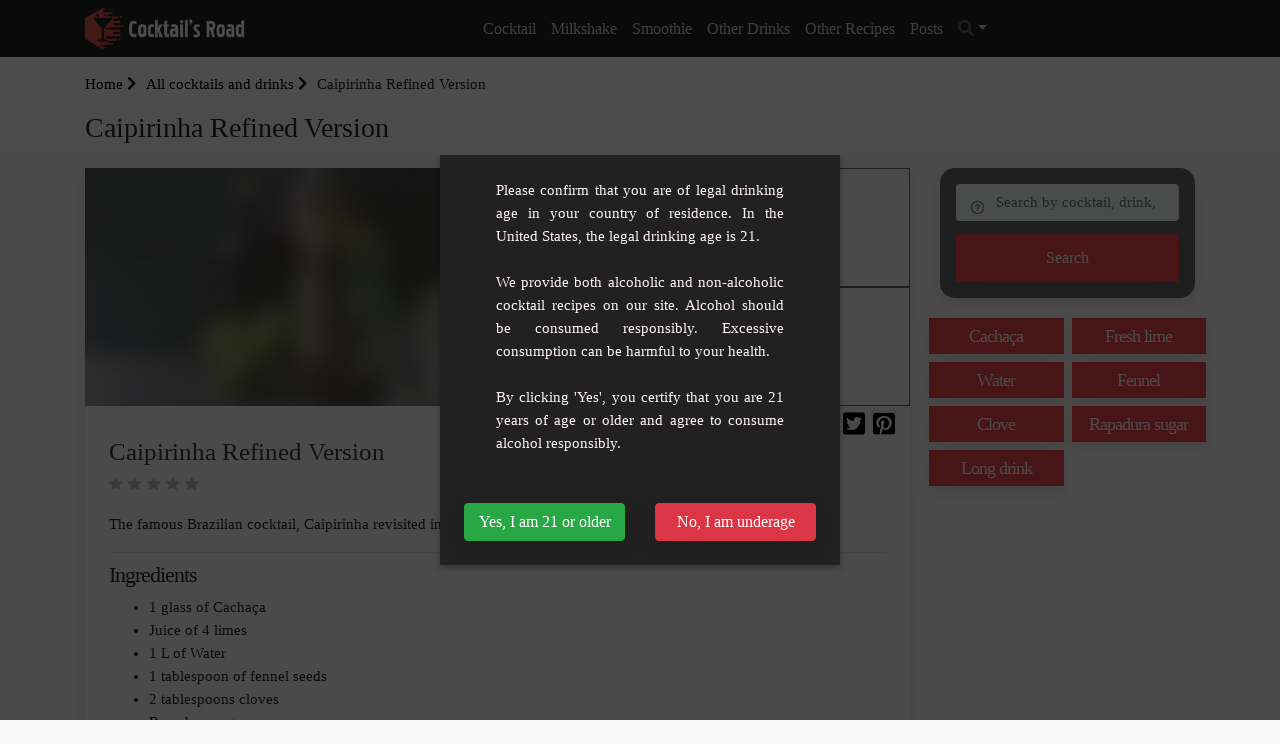

--- FILE ---
content_type: text/html; charset=UTF-8
request_url: https://www.cocktails-road.com/recipes/caipirinha-refined-version
body_size: 9383
content:
<!doctype html><html lang="en"><head><meta charset="utf-8"/><meta http-equiv="X-UA-Compatible" content="IE=edge"/><meta name="viewport" content="width=device-width, initial-scale=1"/><title>Caipirinha Refined Version : Cocktail recipe Caipirinha Refined Version - Cocktails Road</title><meta name="description" content="Recipe Caipirinha Refined Version: discover how to make this delicious cocktail"/><meta property="og:locale" content="en_EN"/><meta property="og:type" content="article"/><meta property="og:title" content="Caipirinha Refined Version : Cocktail recipe Caipirinha Refined Version"/><meta property="og:description" content="Recipe Caipirinha Refined Version: discover how to make this delicious cocktail"/><meta property="og:url" content="https://www.cocktails-road.com/recipes/caipirinha-refined-version"/><meta property="og:site_name" content="Cocktails Road"/><meta property="og:image" content="https://www.cocktails-road.com/images/recipe/"/><meta property="og:image:secure_url" content="https://www.cocktails-road.com/images/recipe/"/><meta name="twitter:card" content="summary"/><meta name="twitter:description" content="Recipe Caipirinha Refined Version: discover how to make this delicious cocktail"/><meta name="twitter:title" content="Caipirinha Refined Version : Cocktail recipe Caipirinha Refined Version"/><meta name="twitter:image" content="https://www.cocktails-road.com/images/recipe/"/><link rel="preload" href="/build/fonts/fa-solid-900.309e0d99.woff2" as="font" type="font/woff2" crossorigin><link rel="preload" href="/build/fonts/fa-brands-400.78a8ea3d.woff2" as="font" type="font/woff2" crossorigin><link rel="preload" href="/build/fonts/fa-regular-400.44c094ee.woff2" as="font" type="font/woff2" crossorigin><link rel="apple-touch-icon" sizes="180x180" href="/apple-touch-icon.png"><link rel="icon" type="image/png" sizes="32x32" href="/favicon-32x32.png"><link rel="icon" type="image/png" sizes="16x16" href="/favicon-16x16.png"><link rel="manifest" href="/build/manifest.json"><script type="text/javascript">
			var push_notification_subscribe_route = '/subscribe_push_notification';
            var push_notification_icon = 'https://www.cocktails-road.com/build/images/logo.ecddef2c.png';
		</script><link rel="stylesheet" href="/build/app.91789387.css"><link rel="stylesheet" href="/build/age-verification.be0b7c88.css"><script>"use strict";!function(){var e=function(){for(var e="__tcfapiLocator",t=[],a=window,r=void 0;a;){try{if(a.frames.__tcfapiLocator){r=a;break}}catch(e){}if(a===window.top)break;a=a.parent}r||(!function t(){var r=a.document,n=!!a.frames.__tcfapiLocator;if(!n)if(r.body){var o=r.createElement("iframe");o.style.cssText="display:none",o.name=e,r.body.appendChild(o)}else setTimeout(t,5);return!n}(),a.__tcfapi=function(){for(var e=a.gdprApplies,r=arguments.length,n=Array(r),o=0;r>o;o++)n[o]=arguments[o];if(!n.length)return t;"setGdprApplies"===n[0]?n.length>3&&2===parseInt(n[1],10)&&"boolean"==typeof n[3]&&(a.gdprApplies=e=n[3],"function"==typeof n[2]&&n[2]({gdprApplies:e},!0)):"ping"===n[0]?"function"==typeof n[2]&&n[2]({gdprApplies:e,cmpLoaded:!1,cmpStatus:"stub",apiVersion:"2.0"},!0):t.push(n)},a.addEventListener("message",(function(e){var t=e&&e.data,a="string"==typeof t,r={};try{a?r=JSON.parse(e.data):"object"==typeof t&&t.constructor===Object&&(r=t)}catch(e){}var n=r&&r.__tcfapiCall;n&&window.__tcfapi(n.command,n.version,(function(t,r){var o={__tcfapiReturn:{returnValue:t,success:r,callId:n.callId}};a&&(o=JSON.stringify(o)),e.source.postMessage(o,"*")}),n.parameter)}),!1))};"undefined"!=typeof module?module.exports=e:e()}();(window.adsbygoogle = window.adsbygoogle || []).pauseAdRequests = 1;</script><script type="text/javascript" src="https://choices.consentframework.com/js/pa/25830/c/Tl3do/cmp" referrerpolicy="origin" charset="utf-8" async></script><script type="text/javascript">
    function sdLoadAdSense() {var tagAds = document.createElement('script');tagAds.async = true;tagAds.setAttribute("data-ad-client", "ca-pub-4448505414250666");tagAds.src = 'https://pagead2.googlesyndication.com/pagead/js/adsbygoogle.js';document.getElementsByTagName('head')[0].appendChild(tagAds);}var _0x5336=['useractioncomplete','listenerId','function','vendor','SDDAN','gdprApplies','consents','tcString','removeEventListener','purpose','addEventListener','publisherCC','cmpuishown','object','tcloaded','eventStatus','__tcfapi','legitimateInterests'];(function(_0x24fd1b,_0x533614){var _0x1de3af=function(_0x17d403){while(--_0x17d403){_0x24fd1b['push'](_0x24fd1b['shift']());}};_0x1de3af(++_0x533614);}(_0x5336,0xff));var _0x1de3=function(_0x24fd1b,_0x533614){_0x24fd1b=_0x24fd1b-0x0;var _0x1de3af=_0x5336[_0x24fd1b];return _0x1de3af;};(function(){var _0x17d403=0x0,_0x31f128=setInterval(function(){_0x17d403++>=0xc8&&(clearInterval(_0x31f128),sdLoadAdSense()),typeof window[_0x1de3('0xd')]===_0x1de3('0x11')&&(clearInterval(_0x31f128),window[_0x1de3('0xd')](_0x1de3('0x7'),0x2,function(_0x2fbbc8,_0x20e8fc){if(!_0x20e8fc||!_0x2fbbc8[_0x1de3('0xc')]&&_0x2fbbc8['gdprApplies'])return;(!_0x2fbbc8[_0x1de3('0x2')]||(_0x2fbbc8[_0x1de3('0xc')]===_0x1de3('0xb')||_0x2fbbc8['eventStatus']===_0x1de3('0xf')||_0x2fbbc8[_0x1de3('0xc')]===_0x1de3('0x9'))&&(_0x2fbbc8[_0x1de3('0x4')]&&_0x2fbbc8[_0x1de3('0x0')][_0x1de3('0x3')][0x2f3]&&(_0x2fbbc8[_0x1de3('0x6')]['consents'][0x1]||(_0x2fbbc8['purpose']['consents'][0x2]||_0x2fbbc8[_0x1de3('0x6')][_0x1de3('0xe')][0x2])&&_0x2fbbc8[_0x1de3('0x8')]==='DE'&&_0x2fbbc8['purposeOneTreatment'])))&&(typeof window[_0x1de3('0x1')]===_0x1de3('0xa')&&sdLoadAdSense(),__tcfapi(_0x1de3('0x5'),0x2,function(){},_0x2fbbc8[_0x1de3('0x10')]));}));},0xa);}());
</script></head><body class="recipe_view"><header class="background-main-color"><div class="container"><div class="header-output"><div class="header-in"><div class="row"><div class="col-lg-2 col-md-12"><a id="logo" href="/" class="d-inline-block mt-2 mb-2"><img src="/build/images/logo.ecddef2c.png" width="250" height="64" alt="logo Cocktails Road" class="mr-2"><span class="site-name">Cocktails Road</span></a><a id="mobile-menu-toggle" class="mobile-toggle p-1 background-main-color" href="#"><i class="fas fa-bars"></i></a></div><div class="col-lg-10 col-md-12 position-inherit"><ul id="menu-main" class="white-link dropdown-dark text-lg-center nav-menu link-padding-tb-17px d-none d-lg-block"><li class="has-dropdown"><a
												href="/cocktail">Cocktail</a><ul class="sub-menu text-left"><li><a href="/cocktail/cocktail-with-alcohol">Cocktail with alcohol</a></li><li><a href="/cocktail/non-alcoholic-cocktail">Non-alcoholic cocktail</a></li><li><a href="/cocktail/cocktail-by-capacity">Cocktail by capacity</a></li><li><a href="/cocktail/punchs">Punchs</a></li><li><a href="/cocktail/sangria">Sangria</a></li><li><a href="/cocktail/tiki-cocktail">Tiki cocktail</a></li><li><a href="/cocktail/cocktail-with-thermomix">Cocktail with Thermomix</a></li><li><a href="/cocktail/international-bartenders-association-iba">International Bartenders Association (IBA)</a></li></ul></li><li ><a
												href="/milkshake">Milkshake</a></li><li ><a
												href="/smoothie">Smoothie</a></li><li class="has-dropdown"><a
												href="/other-drinks">Other drinks</a><ul class="sub-menu text-left"><li><a href="/other-drinks/hot-drink">Hot drink</a></li><li><a href="/other-drinks/health-drink">Health drink</a></li><li><a href="/other-drinks/children">Children</a></li><li><a href="/other-drinks/granita">Granita</a></li><li><a href="/other-drinks/ice-tea">Ice tea</a></li><li><a href="/other-drinks/homemade">Homemade</a></li><li><a href="/other-drinks/keto-cocktail">Keto Cocktail</a></li></ul></li><li class="has-dropdown"><a class="other">Other Recipes</a><ul class="sub-menu text-left"><li><a rel="noopener" target="_blank" href="https://www.recipes-avenue.com/">Other Recipes</a></li></ul></li><li><a href="/posts">Posts</a></li><li class="dropdown header-search-box"><a id="header_search_button" class="dropdown-toggle" type="button" data-toggle="dropdown" data-display="static" aria-haspopup="true"
									   aria-expanded="false"><i class="fa fa-search text-secondary"></i></a><div id="header_search_container" class="search-container dropdown-menu dropdown-menu-right dropdown-menu-lg-right"><form name="search_advanced" method="get" action="/search/" class="row no-gutters"><input type="text"
											   placeholder="Search by cocktail, drink, ingredient ..."
											   name="search_advanced[search]"
											   class="p-1 border-0 bg-transparent"/><button type="submit" aria-label="search"
												class="form-control-feedback border-0 bg-transparent float-right  m-1"><i
													class="fa fa-search text-secondary"></i></button><input type="hidden" id="search_advanced__token" name="search_advanced[_token]" value="7.gP-hgKi1RBc4yymPoRHhR31XzVla368ZoNntBS-zQyo.6JiR8p3GG1pW_GDu0Hm1Mzo2iw4Fvdd_95OkRAL8JGDlx_jYnPI0VGmPRg" /><div style="display:none"><div class="form-group"><label class="" for="search_advanced_categories">Category(ies)</label><select id="search_advanced_categories" name="search_advanced[categories][]" class="autocomplete-select2 form-control" data-autocomplete-url="/ajax/autocomplete/category" data-placeholder="Start writing a category" multiple="multiple"></select></div><div class="form-group"><button type="submit" id="search_advanced_submit" name="search_advanced[submit]" class="btn-primary btn">Submit</button></div></div></form></div></li></ul></div></div></div></div></div></header><div class="container-fluid p-0 body-container"><div class="pt-3 pb-3 gradient-white"><div class="container text-left"><ol class="breadcrumb opacity-5"><li><a href="/">Home <i class="fas fa-chevron-right"></i></a></li><li><a href="/recipes"> All cocktails and drinks <i class="fas fa-chevron-right"></i></a></li><li  class="active">Caipirinha Refined Version</li></ol><h1>Caipirinha Refined Version</h1></div></div><div class="container"><div class="row"><div class="col-lg-9"><div class="mb-3 card border-0 box-shadow"><div class="row"><div class="card-img-top col-lg-8"><img src="/build/images/no-image.4bab68ef.jpg" class="mx-auto" alt="no image"/></div><div class="col-12 col-lg-4 row recipe_nutrition px-lg-0"><div class="col-6 col-md-4 col-lg-12 p-2 p-lg-0"><span>
										Difficulty Level<br/>
										Medium</span></div><div class="col-6 col-md-4 col-lg-12 p-2 p-lg-0"><span>
										Number of Servings<br/>
										10</span></div></div></div><div class="pl-4 pr-4 pt-3 pb-3 position-relative"><h2 class="mb-2 mt-3 text-dark">Caipirinha Refined Version</h2><div class="rating"><ul class="recipe_view"><li ></li><li ></li><li ></li><li ></li><li ></li></ul></div><div class="cont_sh col-6 col-sm-4 text-right" data-nosnippet=""><div class="sh row no-gutters justify-content-end"><div class="sh-cont"><a target="_blank" rel="noopener" href="https://facebook.com/sharer/sharer.php?u=https%3A%2F%2Fwww.cocktails-road.com%2Frecipes%2Fcaipirinha-refined-version" class="sh-link"><i class="fab fa-facebook-square"></i><span class="sh-label">Partager</span></a></div><div class="sh-cont ml-2"><a target="_blank" rel="noopener" href="https://twitter.com/share?url=https%3A%2F%2Fwww.cocktails-road.com%2Frecipes%2Fcaipirinha-refined-version" class="sh-link"><i class="fab fa-twitter-square"></i><span class="sh-label">Twitter</span></a></div><div class="sh-cont ml-2"><a target="_blank" rel="noopener" href="https://pinterest.com/pin/create/bookmarklet/?url=https%3A%2F%2Fwww.cocktails-road.com%2Frecipes%2Fcaipirinha-refined-version" class="sh-link"><i class="fab fa-pinterest-square"></i><span class="sh-label">Épingler</span></a></div></div></div><p class="text-dark"><div>The famous Brazilian cocktail, Caipirinha revisited in a refined way with fennel and cloves. Amazing mix!</div></p><hr><h3>Ingredients</h3><ul><li>1 glass of Cachaça</li><li>Juice of 4 limes</li><li>1 L of Water</li><li>1 tablespoon of fennel seeds</li><li>2 tablespoons cloves</li><li>Rapadura sugar</li></ul><h3>Preparation steps</h3><ol><li>Add the water, sugar, cloves and fennel seeds to a carafe.</li><li>Keep cool until the next day.</li><li>Filters the preparation.</li><li>Add the lemon juice and cachaça.</li><li>Stir with a spoon.</li><li>Add crushed ice to 10 old fashioned glasses.</li><li>Serve.</li><br/><p class="no-margin-li"><strong>Decoration </strong>: Add a lime slice to each glass.</p></ol></div></div><form name="comment_create" method="post" action="#comment-form"><input type="hidden" id="comment_create_recipe" name="comment_create[recipe]" required="required" value="2567" /><input type="hidden" id="comment_create__token" name="comment_create[_token]" value="57e03d19.RxqFaXL704WRf2IslYIEO0g9tn4J5-KuNCYHF0KdOOw.P1fsEAu8i_XXTVJJ2co2byNe2EZfqK_cY29eTTfMVoF3IvEgIZGM7tsYWg" /><div class="mb-4 box-shadow" id="comment-form"><div class="p-3 background-white"><h3><i class="far fa-star mr-1 text-main-color"></i> Your comment </h3><hr><div class="form-row"><div class="form-group col-12 col-md-6 form-group"><label for="comment_create_name" class="required">Your name*</label><input type="text" id="comment_create_name" name="comment_create[name]" required="required" placeholder="" class="form-control" /></div><div class="rating form-inline" id="rating-form"><label for="comment_create_rating">Your rating</label><input type="hidden" id="comment_create_rating" name="comment_create[rating]" /><ul class="create"><li class="" data-val="1"></li><li class="" data-val="2"></li><li class="" data-val="3"></li><li class="" data-val="4"></li><li class="" data-val="5"></li></ul></div></div><div class="form-row"><div class="form-group col-12 col-md-6 form-group"><label for="comment_create_email" class="required">Your email*</label><input type="email" id="comment_create_email" name="comment_create[email]" required="required" placeholder="" class="form-control" /></div><div class="form-group col-12 col-md-6 form-group"><label for="comment_create_website">Your Site</label><input type="text" id="comment_create_website" name="comment_create[website]" placeholder="" class="form-control" /></div></div><div class="form-group"><label for="comment_create_content" class="required">Commentary*</label><textarea id="comment_create_content" name="comment_create[content]" required="required" placeholder="" class="form-control"></textarea></div><div class="form-group"><button type="submit" id="comment_create_sub" name="comment_create[sub]" class="btn-sm btn-lg btn-block background-main-color text-white text-center font-weight-bold text-uppercase border-radius-10 p-1 btn">Submit your comment</button></div></div></div></form></div><div class="col-lg-3"><div class="listing-search box-shadow background-main-color p-3 mb-3"><form name="search_advanced" method="get" action="/search/" class="row no-gutters"><div class="col-md-12 mb-1"><div class="keywords"><input type="text" id="search_advanced_search" name="search_advanced[search]" class="listing-form first rounded form-control" placeholder="Search by cocktail, drink, ingredient ..." /></div></div><div class="col-md-12"><button type="submit" class="btn listing-bottom background-second-color box-shadow rounded-0">Search</button></div><input type="hidden" id="search_advanced__token" name="search_advanced[_token]" value="9de46eee9eb11b0fa2db724d1.2AzVwGN9ecEnHG8B02pXswQhxpYPjZu3jW774ahpouI.sGvlslYOJoxJKyZgogIDx0NAgMFQ7-PR2iSyoIUmxai9NIyYVzoJgnZYAA" /><div style="display:none"><div class="form-group"><label class="" for="search_advanced_categories">Category(ies)</label><select id="search_advanced_categories" name="search_advanced[categories][]" class="autocomplete-select2 form-control" data-autocomplete-url="/ajax/autocomplete/category" data-placeholder="Start writing a category" multiple="multiple"></select></div><div class="form-group"><button type="submit" id="search_advanced_submit" name="search_advanced[submit]" class="btn-primary btn">Submit</button></div></div></form></div><div class="row mt-1 mb-1"><div class="col-6 tag-card p-1"><a href="/tags/cachaca" class="d-block box-shadow background-main-color text-white hvr-float"><h3 class="text-center p-2 m-0">Cachaça</h3></a></div><div class="col-6 tag-card p-1"><a href="/tags/fresh-lime" class="d-block box-shadow background-main-color text-white hvr-float"><h3 class="text-center p-2 m-0">Fresh lime</h3></a></div><div class="col-6 tag-card p-1"><a href="/tags/water" class="d-block box-shadow background-main-color text-white hvr-float"><h3 class="text-center p-2 m-0">Water</h3></a></div><div class="col-6 tag-card p-1"><a href="/tags/fennel" class="d-block box-shadow background-main-color text-white hvr-float"><h3 class="text-center p-2 m-0">Fennel</h3></a></div><div class="col-6 tag-card p-1"><a href="/tags/clove" class="d-block box-shadow background-main-color text-white hvr-float"><h3 class="text-center p-2 m-0">Clove</h3></a></div><div class="col-6 tag-card p-1"><a href="/tags/rapadura-sugar" class="d-block box-shadow background-main-color text-white hvr-float"><h3 class="text-center p-2 m-0">Rapadura sugar</h3></a></div><div class="col-6 tag-card p-1"><a href="/tags/long-drink" class="d-block box-shadow background-main-color text-white hvr-float"><h3 class="text-center p-2 m-0">Long drink</h3></a></div></div></div></div></div><script type="application/ld+json">
		{
			"@context": "https://schema.org/",
			"@type": "Recipe",
			"name": "Caipirinha\u0020Refined\u0020Version",
            "url": "https://www.cocktails-road.com/recipes/caipirinha-refined-version",
		            "recipeCategory": "",
            			            		"image": [
			"https://www.cocktails-road.com/images/recipe/"
            ],
            "author": {
                "@type": "Person",
                "name": "Cocktails Road"
            },
            "datePublished": "2022-09-15",
            "description": "The\u0020famous\u0020Brazilian\u0020cocktail,\u0020Caipirinha\u0020revisited\u0020in\u0020a\u0020refined\u0020way\u0020with\u0020fennel\u0020and\u0020cloves.\u0020Amazing\u0020mix\u0021",
            "keywords": "Cachaça, Fresh lime, Water, Fennel, Clove, Rapadura sugar, Long drink",
				"recipeYield": "10",
            "recipeIngredient": [
		"1\u0020glass\u0020of\u0020Cacha\u00E7a", "Juice\u0020of\u00204\u0020limes", "1\u0020L\u0020of\u0020Water", "1\u0020tablespoon\u0020of\u0020fennel\u0020seeds", "2\u0020tablespoons\u0020cloves", "Rapadura\u0020sugar"		],
		"recipeInstructions": [
			"Add\u0020the\u0020water,\u0020sugar,\u0020cloves\u0020and\u0020fennel\u0020seeds\u0020to\u0020a\u0020carafe.", "Keep\u0020cool\u0020until\u0020the\u0020next\u0020day.", "Filters\u0020the\u0020preparation.", "Add\u0020the\u0020lemon\u0020juice\u0020and\u0020cacha\u00E7a.", "Stir\u0020with\u0020a\u0020spoon.", "Add\u0020crushed\u0020ice\u0020to\u002010\u0020old\u0020fashioned\u0020glasses.", "Serve.", "\u003Cstrong\u003EDecoration\u0020\u003C\/strong\u003E\u003A\u0020Add\u0020a\u0020lime\u0020slice\u0020to\u0020each\u0020glass."
			   ]
        }

	</script><section class="pt-4 pb-5"><div class="container"><div class="title text-center"><h2 class="font-weight-700 text-main-color">Similar cocktails</h2></div><div class="row"><div class="col-xl-3 col-lg-4 col-md-6 recipe-item mb-3"><div class="recipe-card border-0 box-shadow"><div class="card-img-top"><a href="/recipes/tepache" title="Tepache"><img src="/images/recipe/2022/12/tepache-thumb.jpg" alt="Tepache"/></a></div><div class="pl-2 pr-2 pt-2 pb-2"><a class="text-dark" title="Tepache" href="/recipes/tepache"><h3 class="mb-0 mt-1"><span class="text-dark">Tepache</span></h3><div class="rating"><ul class="recipe-card"><li ></li><li ></li><li ></li><li ></li><li ></li></ul></div><div class="description text-extra-small mb-2">Tepache is a traditional Mexican fermented drink easy to prepare. It is usually made wi...</div><div class="row justify-content-between"><div class="col-6 text-left"><span class="text-grey-2"><i class="fas fa-burn"></i> Medium</span></div><div class="col-6 text-right"><span class="text-grey-2"><i class="fas fa-users"></i> 2 liter</span></div></div></a><hr><div class="row no-gutters recipe-tag"><div><a href="/tags/pineapple">Pineapple</a>,&nbsp;																																			<a href="/tags/cinnamon-stick">Cinnamon stick</a>,&nbsp;																																			<a href="/tags/sugar">Sugar</a>,&nbsp;																																			<a href="/tags/ginger">Ginger</a>,&nbsp;																																			<a href="/tags/ice">Ice</a></div></div></div></div></div><div class="col-xl-3 col-lg-4 col-md-6 recipe-item mb-3"><div class="recipe-card border-0 box-shadow"><div class="card-img-top"><a href="/recipes/fortaleza" title="Fortaleza"><img src="/images/recipe/2022/09/fortaleza-thumb.jpg" alt="Fortaleza"/></a></div><div class="pl-2 pr-2 pt-2 pb-2"><a class="text-dark" title="Fortaleza" href="/recipes/fortaleza"><h3 class="mb-0 mt-1"><span class="text-dark">Fortaleza</span></h3><div class="rating"><ul class="recipe-card"><li ></li><li ></li><li ></li><li ></li><li ></li></ul></div><div class="description text-extra-small mb-2">Refreshing cocktail with cachaça, ginger, lemon and mint.</div><div class="row justify-content-between"><div class="col-6 text-left"><span class="text-grey-2"><i class="fas fa-burn"></i> Easy</span></div><div class="col-6 text-right"><span class="text-grey-2"><i class="fas fa-users"></i> 1</span></div></div></a><hr><div class="row no-gutters recipe-tag"><div><a href="/tags/fresh-mint">Fresh mint</a>,&nbsp;																																			<a href="/tags/lemon">Lemon</a>,&nbsp;																																			<a href="/tags/cachaca">Cachaça</a>,&nbsp;																																			<a href="/tags/fresh-lime">Fresh lime</a>,&nbsp;																																			<a href="/tags/lime-juice">Lime juice</a></div></div></div></div></div><div class="col-xl-3 col-lg-4 col-md-6 recipe-item mb-3"><div class="recipe-card border-0 box-shadow"><div class="card-img-top"><a href="/recipes/hugo" title="Hugo"><img src="/images/recipe/2022/08/hugo-thumb.jpg" alt="Hugo"/></a></div><div class="pl-2 pr-2 pt-2 pb-2"><a class="text-dark" title="Hugo" href="/recipes/hugo"><h3 class="mb-0 mt-1"><span class="text-dark">Hugo</span></h3><div class="rating"><ul class="recipe-card"><li ></li><li ></li><li ></li><li ></li><li ></li></ul></div><div class="description text-extra-small mb-2">Refreshing and chic cocktail. Perfect for long summer days.</div><div class="row justify-content-between"><div class="col-6 text-left"><span class="text-grey-2"><i class="fas fa-burn"></i> Easy</span></div><div class="col-6 text-right"><span class="text-grey-2"><i class="fas fa-users"></i> 1</span></div></div></a><hr><div class="row no-gutters recipe-tag"><div><a href="/tags/fresh-mint">Fresh mint</a>,&nbsp;																																			<a href="/tags/lemon">Lemon</a>,&nbsp;																																			<a href="/tags/sparkling-water">Sparkling water</a>,&nbsp;																																			<a href="/tags/fresh-lime">Fresh lime</a>,&nbsp;																																			<a href="/tags/elderflower-syrup">Elderflower syrup</a></div></div></div></div></div><div class="col-xl-3 col-lg-4 col-md-6 recipe-item mb-3"><div class="recipe-card border-0 box-shadow"><div class="card-img-top"><a href="/recipes/spiced-indian-milk-tea" title="Spiced Indian Milk Tea"><img src="/images/recipe/2023/05/spiced-indian-milk-tea-thumb.jpg" alt="Spiced Indian Milk Tea"/></a></div><div class="pl-2 pr-2 pt-2 pb-2"><a class="text-dark" title="Spiced Indian Milk Tea" href="/recipes/spiced-indian-milk-tea"><h3 class="mb-0 mt-1"><span class="text-dark">Spiced Indian Milk Tea</span></h3><div class="rating"><ul class="recipe-card"><li ></li><li ></li><li ></li><li ></li><li ></li></ul></div><div class="description text-extra-small mb-2">Spiced Indian milk tea, also known as &quot;chai,&quot; is a popular drink in India and many othe...</div><div class="row justify-content-between"><div class="col-6 text-left"><span class="text-grey-2"><i class="fas fa-burn"></i> Medium</span></div><div class="col-6 text-right"><span class="text-grey-2"><i class="fas fa-users"></i> 4 Personnes</span></div></div></a><hr><div class="row no-gutters recipe-tag"><div><a href="/tags/sugar">Sugar</a>,&nbsp;																																			<a href="/tags/ginger">Ginger</a>,&nbsp;																																			<a href="/tags/milk">Milk</a>,&nbsp;																																			<a href="/tags/ice">Ice</a>,&nbsp;																																			<a href="/tags/pepper">Pepper</a></div></div></div></div></div><div class="col-xl-3 col-lg-4 col-md-6 recipe-item mb-3"><div class="recipe-card border-0 box-shadow"><div class="card-img-top"><a href="/recipes/mirabelle-punch" title="Mirabelle punch"><img src="/images/recipe/2022/09/mirabelle-punch-thumb.jpg" alt="Mirabelle punch"/></a></div><div class="pl-2 pr-2 pt-2 pb-2"><a class="text-dark" title="Mirabelle punch" href="/recipes/mirabelle-punch"><h3 class="mb-0 mt-1"><span class="text-dark">Mirabelle punch</span></h3><div class="rating"><ul class="recipe-card"><li ></li><li ></li><li ></li><li ></li><li ></li></ul></div><div class="description text-extra-small mb-2">A variation of the traditional Reunion punch.</div><div class="row justify-content-between"><div class="col-6 text-left"><span class="text-grey-2"><i class="fas fa-burn"></i> Easy</span></div><div class="col-6 text-right"><span class="text-grey-2"><i class="fas fa-users"></i> 20</span></div></div></a><hr><div class="row no-gutters recipe-tag"><div><a href="/tags/lemon">Lemon</a>,&nbsp;																																			<a href="/tags/cane-syrup">Cane syrup</a>,&nbsp;																																			<a href="/tags/pineapple-juice">Pineapple juice</a>,&nbsp;																																			<a href="/tags/pineapple">Pineapple</a>,&nbsp;																																			<a href="/tags/orange">Orange</a></div></div></div></div></div><div class="col-xl-3 col-lg-4 col-md-6 recipe-item mb-3"><div class="recipe-card border-0 box-shadow"><div class="card-img-top"><a href="/recipes/sangria-1" title="Sangria"><img src="/images/recipe/2022/09/sangria-1-thumb.jpg" alt="Sangria"/></a></div><div class="pl-2 pr-2 pt-2 pb-2"><a class="text-dark" title="Sangria" href="/recipes/sangria-1"><h3 class="mb-0 mt-1"><span class="text-dark">Sangria</span></h3><div class="rating"><ul class="recipe-card"><li ></li><li ></li><li ></li><li ></li><li ></li></ul></div><div class="description text-extra-small mb-2">A simple and effective classic very appreciated, to be enjoyed among friends.</div><div class="row justify-content-between"><div class="col-6 text-left"><span class="text-grey-2"><i class="fas fa-burn"></i> Easy</span></div><div class="col-6 text-right"><span class="text-grey-2"><i class="fas fa-users"></i> 8</span></div></div></a><hr><div class="row no-gutters recipe-tag"><div><a href="/tags/lemon">Lemon</a>,&nbsp;																																			<a href="/tags/cane-syrup">Cane syrup</a>,&nbsp;																																			<a href="/tags/orange">Orange</a>,&nbsp;																																			<a href="/tags/fresh-lime">Fresh lime</a>,&nbsp;																																			<a href="/tags/red-wine">Red wine</a></div></div></div></div></div><div class="col-xl-3 col-lg-4 col-md-6 recipe-item mb-3"><div class="recipe-card border-0 box-shadow"><div class="card-img-top"><a href="/recipes/strawberry-mojito-1" title="Strawberry mojito"><img src="/images/recipe/2022/09/strawberry-mojito-1-thumb.jpg" alt="Strawberry mojito"/></a></div><div class="pl-2 pr-2 pt-2 pb-2"><a class="text-dark" title="Strawberry mojito" href="/recipes/strawberry-mojito-1"><h3 class="mb-0 mt-1"><span class="text-dark">Strawberry mojito</span></h3><div class="rating"><ul class="recipe-card"><li ></li><li ></li><li ></li><li ></li><li ></li></ul></div><div class="description text-extra-small mb-2">Fruity and refreshing cocktail with rum, strawberry, red cane syrup, fresh mint, lemon...</div><div class="row justify-content-between"><div class="col-6 text-left"><span class="text-grey-2"><i class="fas fa-burn"></i> Medium</span></div><div class="col-6 text-right"><span class="text-grey-2"><i class="fas fa-users"></i> 1</span></div></div></a><hr><div class="row no-gutters recipe-tag"><div><a href="/tags/fresh-mint">Fresh mint</a>,&nbsp;																																			<a href="/tags/lemon">Lemon</a>,&nbsp;																																			<a href="/tags/cane-syrup">Cane syrup</a>,&nbsp;																																			<a href="/tags/sparkling-water">Sparkling water</a>,&nbsp;																																			<a href="/tags/red-cane-syrup">Red cane syrup</a></div></div></div></div></div><div class="col-xl-3 col-lg-4 col-md-6 recipe-item mb-3"><div class="recipe-card border-0 box-shadow"><div class="card-img-top"><a href="/recipes/mojito-malibu" title="Mojito Malibu"><img src="/images/recipe/2023/04/mojito-malibu-thumb.jpg" alt="Mojito Malibu"/></a></div><div class="pl-2 pr-2 pt-2 pb-2"><a class="text-dark" title="Mojito Malibu" href="/recipes/mojito-malibu"><h3 class="mb-0 mt-1"><span class="text-dark">Mojito Malibu</span></h3><div class="rating"><ul class="recipe-card"><li ></li><li ></li><li ></li><li ></li><li ></li></ul></div><div class="description text-extra-small mb-2">The Mojito Malibu is a refreshing and tropical variant of the famous Cuban cocktail. It...</div><div class="row justify-content-between"><div class="col-6 text-left"><span class="text-grey-2"><i class="fas fa-burn"></i> Easy</span></div><div class="col-6 text-right"><span class="text-grey-2"><i class="fas fa-users"></i> 1</span></div></div></a><hr><div class="row no-gutters recipe-tag"><div><a href="/tags/fresh-mint">Fresh mint</a>,&nbsp;																																			<a href="/tags/sparkling-water">Sparkling water</a>,&nbsp;																																			<a href="/tags/fresh-lime">Fresh lime</a>,&nbsp;																																			<a href="/tags/lime-juice">Lime juice</a>,&nbsp;																																			<a href="/tags/coconut">Coconut</a></div></div></div></div></div><div class="col-xl-3 col-lg-4 col-md-6 recipe-item mb-3"><div class="recipe-card border-0 box-shadow"><div class="card-img-top"><a href="/recipes/hot-toddy" title="Hot Toddy"><img src="/images/recipe/2022/09/hot-toddy-thumb.jpg" alt="Hot Toddy"/></a></div><div class="pl-2 pr-2 pt-2 pb-2"><a class="text-dark" title="Hot Toddy" href="/recipes/hot-toddy"><h3 class="mb-0 mt-1"><span class="text-dark">Hot Toddy</span></h3><div class="rating"><ul class="recipe-card"><li ></li><li ></li><li ></li><li ></li><li ></li></ul></div><div class="description text-extra-small mb-2">A cocktail to infuse with whisky.</div><div class="row justify-content-between"><div class="col-6 text-left"><span class="text-grey-2"><i class="fas fa-burn"></i> Easy</span></div><div class="col-6 text-right"><span class="text-grey-2"><i class="fas fa-users"></i> 1</span></div></div></a><hr><div class="row no-gutters recipe-tag"><div><a href="/tags/lemon">Lemon</a>,&nbsp;																																			<a href="/tags/cinnamon-stick">Cinnamon stick</a>,&nbsp;																																			<a href="/tags/honey">Honey</a>,&nbsp;																																			<a href="/tags/cinnamon">Cinnamon</a>,&nbsp;																																			<a href="/tags/water">Water</a></div></div></div></div></div><div class="col-xl-3 col-lg-4 col-md-6 recipe-item mb-3"><div class="recipe-card border-0 box-shadow"><div class="card-img-top"><a href="/recipes/white-grape-and-lime-cocktail" title="White Grape and Lime Cocktail"><img src="/images/recipe/2022/09/white-grape-and-lime-cocktail-thumb.jpg" alt="White Grape and Lime Cocktail"/></a></div><div class="pl-2 pr-2 pt-2 pb-2"><a class="text-dark" title="White Grape and Lime Cocktail" href="/recipes/white-grape-and-lime-cocktail"><h3 class="mb-0 mt-1"><span class="text-dark">White Grape and Lime Cocktail</span></h3><div class="rating"><ul class="recipe-card"><li ></li><li ></li><li ></li><li ></li><li ></li></ul></div><div class="description text-extra-small mb-2">Perfect cocktail to refresh and ideal for children.</div><div class="row justify-content-between"><div class="col-6 text-left"><span class="text-grey-2"><i class="fas fa-burn"></i> Medium</span></div><div class="col-6 text-right"><span class="text-grey-2"><i class="fas fa-users"></i> 4</span></div></div></a><hr><div class="row no-gutters recipe-tag"><div><a href="/tags/lemon">Lemon</a>,&nbsp;																																			<a href="/tags/fresh-lime">Fresh lime</a>,&nbsp;																																			<a href="/tags/sugar">Sugar</a>,&nbsp;																																			<a href="/tags/water">Water</a>,&nbsp;																																			<a href="/tags/grape-juice">Grape juice</a></div></div></div></div></div><div class="col-xl-3 col-lg-4 col-md-6 recipe-item mb-3"><div class="recipe-card border-0 box-shadow"><div class="card-img-top"><a href="/recipes/batida-de-manga" title="Batida de Manga"><img src="/images/recipe/2022/09/batida-de-manga-thumb.jpg" alt="Batida de Manga"/></a></div><div class="pl-2 pr-2 pt-2 pb-2"><a class="text-dark" title="Batida de Manga" href="/recipes/batida-de-manga"><h3 class="mb-0 mt-1"><span class="text-dark">Batida de Manga</span></h3><div class="rating"><ul class="recipe-card"><li ></li><li ></li><li ></li><li ></li><li ></li></ul></div><div class="description text-extra-small mb-2">Fruity cocktail with cachaça, mango nectar and cane syrup.</div><div class="row justify-content-between"><div class="col-6 text-left"><span class="text-grey-2"><i class="fas fa-burn"></i> Medium</span></div><div class="col-6 text-right"><span class="text-grey-2"><i class="fas fa-users"></i> 1</span></div></div></a><hr><div class="row no-gutters recipe-tag"><div><a href="/tags/cane-syrup">Cane syrup</a>,&nbsp;																																			<a href="/tags/cachaca">Cachaça</a>,&nbsp;																																			<a href="/tags/mangue-nectar">Mangue nectar</a>,&nbsp;																																			<a href="/tags/ice">Ice</a>,&nbsp;																																			<a href="/tags/water">Water</a></div></div></div></div></div><div class="col-xl-3 col-lg-4 col-md-6 recipe-item mb-3"><div class="recipe-card border-0 box-shadow"><div class="card-img-top"><a href="/recipes/kids-sangria" title="Kids Sangria"><img src="/images/recipe/2022/09/kids-sangria-thumb.jpg" alt="Kids Sangria"/></a></div><div class="pl-2 pr-2 pt-2 pb-2"><a class="text-dark" title="Kids Sangria" href="/recipes/kids-sangria"><h3 class="mb-0 mt-1"><span class="text-dark">Kids Sangria</span></h3><div class="rating"><ul class="recipe-card"><li ></li><li ></li><li ></li><li ></li><li ></li></ul></div><div class="description text-extra-small mb-2">A special children’s sangria ideal for garden parties and birthday parties</div><div class="row justify-content-between"><div class="col-6 text-left"><span class="text-grey-2"><i class="fas fa-burn"></i> Easy</span></div><div class="col-6 text-right"><span class="text-grey-2"><i class="fas fa-users"></i> 6</span></div></div></a><hr><div class="row no-gutters recipe-tag"><div><a href="/tags/lemon">Lemon</a>,&nbsp;																																			<a href="/tags/orange">Orange</a>,&nbsp;																																			<a href="/tags/fresh-lime">Fresh lime</a>,&nbsp;																																			<a href="/tags/banana">Banana</a>,&nbsp;																																			<a href="/tags/lemonade">Lemonade</a></div></div></div></div></div><div class="col-xl-3 col-lg-4 col-md-6 recipe-item mb-3"><div class="recipe-card border-0 box-shadow"><div class="card-img-top"><a href="/recipes/blackcurrant-cachaca" title="Blackcurrant cachaça"><img src="/images/recipe/2022/09/blackcurrant-cachaca-thumb.jpg" alt="Blackcurrant cachaça"/></a></div><div class="pl-2 pr-2 pt-2 pb-2"><a class="text-dark" title="Blackcurrant cachaça" href="/recipes/blackcurrant-cachaca"><h3 class="mb-0 mt-1"><span class="text-dark">Blackcurrant cachaça</span></h3><div class="rating"><ul class="recipe-card"><li ></li><li ></li><li ></li><li ></li><li ></li></ul></div><div class="description text-extra-small mb-2">Fruity cocktail based on cachaça, blackcurrant cream, lemon nectar, cane syrup and fres...</div><div class="row justify-content-between"><div class="col-6 text-left"><span class="text-grey-2"><i class="fas fa-burn"></i> Medium</span></div><div class="col-6 text-right"><span class="text-grey-2"><i class="fas fa-users"></i> 1</span></div></div></a><hr><div class="row no-gutters recipe-tag"><div><a href="/tags/lemon">Lemon</a>,&nbsp;																																			<a href="/tags/cane-syrup">Cane syrup</a>,&nbsp;																																			<a href="/tags/cachaca">Cachaça</a>,&nbsp;																																			<a href="/tags/fresh-lime">Fresh lime</a>,&nbsp;																																			<a href="/tags/blackcurrant-cream">Blackcurrant cream</a></div></div></div></div></div><div class="col-xl-3 col-lg-4 col-md-6 recipe-item mb-3"><div class="recipe-card border-0 box-shadow"><div class="card-img-top"><a href="/recipes/limopome" title="Limopome"><img src="/images/recipe/2022/09/limopome-thumb.jpg" alt="Limopome"/></a></div><div class="pl-2 pr-2 pt-2 pb-2"><a class="text-dark" title="Limopome" href="/recipes/limopome"><h3 class="mb-0 mt-1"><span class="text-dark">Limopome</span></h3><div class="rating"><ul class="recipe-card"><li ></li><li ></li><li ></li><li ></li><li ></li></ul></div><div class="description text-extra-small mb-2">A refreshing alcohol-free cocktail made from pomegranate juice and lemonade, perfect fo...</div><div class="row justify-content-between"><div class="col-6 text-left"><span class="text-grey-2"><i class="fas fa-burn"></i> Easy</span></div><div class="col-6 text-right"><span class="text-grey-2"><i class="fas fa-users"></i> 1</span></div></div></a><hr><div class="row no-gutters recipe-tag"><div><a href="/tags/lemon">Lemon</a>,&nbsp;																																			<a href="/tags/sparkling-water">Sparkling water</a>,&nbsp;																																			<a href="/tags/fresh-lime">Fresh lime</a>,&nbsp;																																			<a href="/tags/lemonade">Lemonade</a>,&nbsp;																																			<a href="/tags/water">Water</a></div></div></div></div></div><div class="col-xl-3 col-lg-4 col-md-6 recipe-item mb-3"><div class="recipe-card border-0 box-shadow"><div class="card-img-top"><a href="/recipes/brazilian" title="Brazilian"><img src="/images/recipe/2023/02/brazilian-thumb.png" alt="Brazilian"/></a></div><div class="pl-2 pr-2 pt-2 pb-2"><a class="text-dark" title="Brazilian" href="/recipes/brazilian"><h3 class="mb-0 mt-1"><span class="text-dark">Brazilian</span></h3><div class="rating"><ul class="recipe-card"><li ></li><li ></li><li ></li><li ></li><li ></li></ul></div><div class="description text-extra-small mb-2">Brazilian is a fruity and exotic cocktail that will instantly transport you to the bust...</div><div class="row justify-content-between"><div class="col-6 text-left"><span class="text-grey-2"><i class="fas fa-burn"></i> Easy</span></div><div class="col-6 text-right"><span class="text-grey-2"><i class="fas fa-users"></i> 1</span></div></div></a><hr><div class="row no-gutters recipe-tag"><div><a href="/tags/cachaca">Cachaça</a>,&nbsp;																																			<a href="/tags/triple-sec">Triple sec</a>,&nbsp;																																			<a href="/tags/guava-nectar">Guava nectar</a>,&nbsp;																																			<a href="/tags/liqueur">Liqueur</a>,&nbsp;																																			<a href="/tags/long-drink">Long drink</a></div></div></div></div></div><div class="col-xl-3 col-lg-4 col-md-6 recipe-item mb-3"><div class="recipe-card border-0 box-shadow"><div class="card-img-top"><a href="/recipes/samba-cachaca" title="Samba Cachaça"><img src="/images/recipe/2022/09/samba-cachaca-thumb.jpg" alt="Samba Cachaça"/></a></div><div class="pl-2 pr-2 pt-2 pb-2"><a class="text-dark" title="Samba Cachaça" href="/recipes/samba-cachaca"><h3 class="mb-0 mt-1"><span class="text-dark">Samba Cachaça</span></h3><div class="rating"><ul class="recipe-card"><li ></li><li ></li><li ></li><li ></li><li ></li></ul></div><div class="description text-extra-small mb-2">Fruity cocktail based on cachaça, mango nectar and maracujà.</div><div class="row justify-content-between"><div class="col-6 text-left"><span class="text-grey-2"><i class="fas fa-burn"></i> Easy</span></div><div class="col-6 text-right"><span class="text-grey-2"><i class="fas fa-users"></i> 1</span></div></div></a><hr><div class="row no-gutters recipe-tag"><div><a href="/tags/pineapple">Pineapple</a>,&nbsp;																																			<a href="/tags/cachaca">Cachaça</a>,&nbsp;																																			<a href="/tags/maracuja-nectar">Maracuja nectar</a>,&nbsp;																																			<a href="/tags/mangue-nectar">Mangue nectar</a>,&nbsp;																																			<a href="/tags/mango">Mango</a></div></div></div></div></div><div class="col-xl-3 col-lg-4 col-md-6 recipe-item mb-3"><div class="recipe-card border-0 box-shadow"><div class="card-img-top"><a href="/recipes/apple-basil-blast" title="Apple Basil Blast"><img src="/images/recipe/2023/02/apple-basil-blast-thumb.png" alt="Apple Basil Blast"/></a></div><div class="pl-2 pr-2 pt-2 pb-2"><a class="text-dark" title="Apple Basil Blast" href="/recipes/apple-basil-blast"><h3 class="mb-0 mt-1"><span class="text-dark">Apple Basil Blast</span></h3><div class="rating"><ul class="recipe-card"><li ></li><li ></li><li ></li><li ></li><li ></li></ul></div><div class="description text-extra-small mb-2">For your evening with friends, prepare your &quot;Apple Basil Blast&quot; easily with its base of...</div><div class="row justify-content-between"><div class="col-6 text-left"><span class="text-grey-2"><i class="fas fa-burn"></i> Easy</span></div><div class="col-6 text-right"><span class="text-grey-2"><i class="fas fa-users"></i> 1</span></div></div></a><hr><div class="row no-gutters recipe-tag"><div><a href="/tags/cachaca">Cachaça</a>,&nbsp;																																			<a href="/tags/lemon-juice">Lemon juice</a>,&nbsp;																																			<a href="/tags/basil">Basil</a>,&nbsp;																																			<a href="/tags/apple-juice">Apple juice</a>,&nbsp;																																			<a href="/tags/long-drink">Long drink</a></div></div></div></div></div><div class="col-xl-3 col-lg-4 col-md-6 recipe-item mb-3"><div class="recipe-card border-0 box-shadow"><div class="card-img-top"><a href="/recipes/tropic-old" title="Tropic&#039;old"><img src="/images/recipe/2022/08/tropic-old-thumb.jpg" alt="Tropic&#039;old"/></a></div><div class="pl-2 pr-2 pt-2 pb-2"><a class="text-dark" title="Tropic&#039;old" href="/recipes/tropic-old"><h3 class="mb-0 mt-1"><span class="text-dark">Tropic&#039;old</span></h3><div class="rating"><ul class="recipe-card"><li ></li><li ></li><li ></li><li ></li><li ></li></ul></div><div class="description text-extra-small mb-2">Fruity cocktail very popular in summer.</div><div class="row justify-content-between"><div class="col-6 text-left"><span class="text-grey-2"><i class="fas fa-burn"></i> Medium</span></div><div class="col-6 text-right"><span class="text-grey-2"><i class="fas fa-users"></i> 1</span></div></div></a><hr><div class="row no-gutters recipe-tag"><div><a href="/tags/lemon">Lemon</a>,&nbsp;																																			<a href="/tags/cane-syrup">Cane syrup</a>,&nbsp;																																			<a href="/tags/pineapple-juice">Pineapple juice</a>,&nbsp;																																			<a href="/tags/pineapple">Pineapple</a>,&nbsp;																																			<a href="/tags/fresh-lime">Fresh lime</a></div></div></div></div></div><div class="col-xl-3 col-lg-4 col-md-6 recipe-item mb-3"><div class="recipe-card border-0 box-shadow"><div class="card-img-top"><a href="/recipes/mango-mint" title="Mango mint"><img src="/images/recipe/2022/08/mango-mint-thumb.jpg" alt="Mango mint"/></a></div><div class="pl-2 pr-2 pt-2 pb-2"><a class="text-dark" title="Mango mint" href="/recipes/mango-mint"><h3 class="mb-0 mt-1"><span class="text-dark">Mango mint</span></h3><div class="rating"><ul class="recipe-card"><li ></li><li ></li><li ></li><li ></li><li ></li></ul></div><div class="description text-extra-small mb-2">Fruity cocktail based on cachaça, mango, strawberry, lemon and mint leaves.</div><div class="row justify-content-between"><div class="col-6 text-left"><span class="text-grey-2"><i class="fas fa-burn"></i> Medium</span></div><div class="col-6 text-right"><span class="text-grey-2"><i class="fas fa-users"></i> 1</span></div></div></a><hr><div class="row no-gutters recipe-tag"><div><a href="/tags/fresh-mint">Fresh mint</a>,&nbsp;																																			<a href="/tags/lemon">Lemon</a>,&nbsp;																																			<a href="/tags/cachaca">Cachaça</a>,&nbsp;																																			<a href="/tags/strawberry-juice">Strawberry juice</a>,&nbsp;																																			<a href="/tags/lime-nectar">Lime nectar</a></div></div></div></div></div><div class="col-xl-3 col-lg-4 col-md-6 recipe-item mb-3"><div class="recipe-card border-0 box-shadow"><div class="card-img-top"><a href="/recipes/the-deep-blue" title="The deep blue"><img src="/images/recipe/2022/08/the-deep-blue-thumb.jpg" alt="The deep blue"/></a></div><div class="pl-2 pr-2 pt-2 pb-2"><a class="text-dark" title="The deep blue" href="/recipes/the-deep-blue"><h3 class="mb-0 mt-1"><span class="text-dark">The deep blue</span></h3><div class="rating"><ul class="recipe-card"><li ></li><li ></li><li ></li><li ></li><li ></li></ul></div><div class="description text-extra-small mb-2">Very refreshing cocktail. There are many variations that you will find on the site.</div><div class="row justify-content-between"><div class="col-6 text-left"><span class="text-grey-2"><i class="fas fa-burn"></i> Difficult</span></div><div class="col-6 text-right"><span class="text-grey-2"><i class="fas fa-users"></i> 1</span></div></div></a><hr><div class="row no-gutters recipe-tag"><div><a href="/tags/lemon">Lemon</a>,&nbsp;																																			<a href="/tags/white-rum-40">White rum 40%</a>,&nbsp;																																			<a href="/tags/fresh-lime">Fresh lime</a>,&nbsp;																																			<a href="/tags/cucumber">Cucumber</a>,&nbsp;																																			<a href="/tags/ginger-ale">Ginger ale</a></div></div></div></div></div></div><div class="row justify-content-center"><a href="/recipes" class="btn col-auto box-shadow mt-3 p-2 btn-sm border-2 border-radius-30 btn-inline-block background-second-color text-white">
		Discover other cocktail recipes</a></div></div></section></div><footer class="pt-5 pb-4 background-dark"><div class="container"><div class="row"><div class="col-lg-4 col-md-4 mb-sm-2"><div class="logo mb-1"><a href="/" class="site-name"><img class="mr-2" src="/build/images/logo.ecddef2c.png" width="250" height="64" alt="logo Cocktails Road"><span class="site-name">Cocktails Road</span></a></div><div class="text-grey-2  font-weight-300"></div><ul class="list-inline text-left mt-2 mb-2 ml-0 mr-0 text-white"></ul></div><div class="col-md-2 mb-sm-2"><ul class="footer-menu-2 row m-0 p-0 list-unstyled"><li class="col-12  pt-1 pb-1"><a href="/recipes" class="text-grey-2">All our cocktails</a></li></ul></div><div class="col-md-2 mb-sm-2"><ul class="footer-menu-3 row m-0 p-0 list-unstyled"><li class="col-12  pt-1 pb-1"><a href="/tags" class="text-grey-2">All our tags and ingredients</a></li></ul></div><div class="col-md-2 mb-sm-2"><ul class="footer-menu-4 row m-0 p-0 list-unstyled"><li class="col-12  pt-1 pb-1"><a href="/pagegeneral-condition" class="text-grey-2">T&Cs</a></li><li class="col-12  pt-1 pb-1"><a href="/page/legal-notice" class="text-grey-2">Legal notices</a></li></ul></div><div class="col-md-2 mb-sm-2"><ul class="footer-menu-5 row m-0 p-0 list-unstyled"><li class="col-12  pt-1 pb-1"><a href="/contact/" class="text-grey-2">Contact us</a></li></ul></div></div></div></footer><div class="pt-2 pb-2 background-main-color"><div class="container"><div class="row"><div class="col-md-6"><div class="text-white mt-2 mb-2 text-center text-lg-left">
					Cocktails Road | @2026 All copy rights reserved
				</div></div><div class="col-md-6"><ul class="list-inline text-lg-right text-center ml-0 mr-0 mt-2 mb-2 text-white"></ul></div></div></div></div><div id="age-bg" style="display: none"><div class="age-checker container-fluid p-4"><div class="row justify-content-center"><div class="col-10 text-justify">
				Please confirm that you are of legal drinking age in your country of residence. In the United States, the legal drinking age is 21.<br/><br/>
          We provide both alcoholic and non-alcoholic cocktail recipes on our site. Alcohol should be consumed responsibly. Excessive consumption can be harmful to your health.<br/><br/>
          By clicking 'Yes', you certify that you are 21 years of age or older and agree to consume alcohol responsibly.<br/></div></div><div class="row justify-content-center pt-5"><div class="yes-button col-6"><a id="close-age-popup" href="#"
											 class="w-100 btn listing-bottom btn-success box-shadow">Yes, I am 21 or older</a></div><div class="no-button col-6"><a rel="noreferrer noopener nofollow" class="w-100 btn btn-danger box-shadow text-white"
											href="https://giphy.com/explore/cat">No, I am underage</a></div></div></div></div><script src="/build/runtime.91bcc720.js" defer async></script><script src="/build/142.ed88ba71.js" defer async></script><script src="/build/318.580937ff.js" defer async></script><script src="/build/app.83078929.js" defer async></script><script src="/build/age-verification.632a89cf.js" defer async></script><script src="/build/recipe-view.3046dfc5.js" defer async></script><!-- Google tag (gtag.js) --><script async src="https://www.googletagmanager.com/gtag/js?id=G-20C3XQEBS8"></script><script>
    window.dataLayer = window.dataLayer || [];
    function gtag(){dataLayer.push(arguments);}
    gtag('js', new Date());

    gtag('config', 'G-20C3XQEBS8');
</script></body></html>

--- FILE ---
content_type: application/javascript
request_url: https://www.cocktails-road.com/build/age-verification.632a89cf.js
body_size: 2737
content:
(self.webpackChunk=self.webpackChunk||[]).push([[731],{9847:(e,t,n)=>{"use strict";n(1898),n(4101),n(6944),n(2692);"true"!==function(e){for(var t=escape(e)+"=",n=document.cookie.split(";"),r=0;r<n.length;r++){for(var i=n[r];" "===i.charAt(0);)i=i.substring(1,i.length);if(0===i.indexOf(t))return unescape(i.substring(t.length,i.length))}return null}("age_check")&&(document.getElementById("age-bg").style.display=""),document.getElementById("close-age-popup").addEventListener("click",(function(e){var t,n,r,i,l;e.preventDefault(),t="age_check",n="true",(r=1)?((l=new Date).setTime(l.getTime()+24*r*60*60*1e3),i="; expires="+l.toGMTString()):i="",document.cookie=escape(t)+"="+escape(n)+i+"; path=/",document.getElementById("age-bg").style.display="none"}))},7405:(e,t,n)=>{"use strict";var r=n(3888).charAt;e.exports=function(e,t,n){return t+(n?r(e,t).length:1)}},2312:(e,t,n)=>{"use strict";var r=n(7180);e.exports=function(e,t){var n=[][e];return!!n&&r((function(){n.call(null,t||function(){throw 1},1)}))}},7137:(e,t,n)=>{"use strict";n(6944);var r=n(9002),i=n(7180),l=n(7024),c=n(7614),a=n(2661),u=l("species"),o=!i((function(){var e=/./;return e.exec=function(){var e=[];return e.groups={a:"7"},e},"7"!=="".replace(e,"$<a>")})),s="$0"==="a".replace(/./,"$0"),p=l("replace"),g=!!/./[p]&&""===/./[p]("a","$0"),d=!i((function(){var e=/(?:)/,t=e.exec;e.exec=function(){return t.apply(this,arguments)};var n="ab".split(e);return 2!==n.length||"a"!==n[0]||"b"!==n[1]}));e.exports=function(e,t,n,p){var f=l(e),h=!i((function(){var t={};return t[f]=function(){return 7},7!=""[e](t)})),x=h&&!i((function(){var t=!1,n=/a/;return"split"===e&&((n={}).constructor={},n.constructor[u]=function(){return n},n.flags="",n[f]=/./[f]),n.exec=function(){return t=!0,null},n[f](""),!t}));if(!h||!x||"replace"===e&&(!o||!s||g)||"split"===e&&!d){var v=/./[f],E=n(f,""[e],(function(e,t,n,r,i){return t.exec===c?h&&!i?{done:!0,value:v.call(t,n,r)}:{done:!0,value:e.call(n,t,r)}:{done:!1}}),{REPLACE_KEEPS_$0:s,REGEXP_REPLACE_SUBSTITUTES_UNDEFINED_CAPTURE:g}),y=E[0],m=E[1];r(String.prototype,e,y),r(RegExp.prototype,f,2==t?function(e,t){return m.call(e,this,t)}:function(e){return m.call(e,this)})}p&&a(RegExp.prototype[f],"sham",!0)}},5618:(e,t,n)=>{var r=n(9643),i=n(2856),l=n(7024)("match");e.exports=function(e){var t;return r(e)&&(void 0!==(t=e[l])?!!t:"RegExp"==i(e))}},5825:(e,t,n)=>{var r=n(2856),i=n(7614);e.exports=function(e,t){var n=e.exec;if("function"==typeof n){var l=n.call(e,t);if("object"!=typeof l)throw TypeError("RegExp exec method returned something other than an Object or null");return l}if("RegExp"!==r(e))throw TypeError("RegExp#exec called on incompatible receiver");return i.call(e,t)}},7614:(e,t,n)=>{"use strict";var r,i,l=n(9735),c=n(2741),a=RegExp.prototype.exec,u=String.prototype.replace,o=a,s=(r=/a/,i=/b*/g,a.call(r,"a"),a.call(i,"a"),0!==r.lastIndex||0!==i.lastIndex),p=c.UNSUPPORTED_Y||c.BROKEN_CARET,g=void 0!==/()??/.exec("")[1];(s||g||p)&&(o=function(e){var t,n,r,i,c=this,o=p&&c.sticky,d=l.call(c),f=c.source,h=0,x=e;return o&&(-1===(d=d.replace("y","")).indexOf("g")&&(d+="g"),x=String(e).slice(c.lastIndex),c.lastIndex>0&&(!c.multiline||c.multiline&&"\n"!==e[c.lastIndex-1])&&(f="(?: "+f+")",x=" "+x,h++),n=new RegExp("^(?:"+f+")",d)),g&&(n=new RegExp("^"+f+"$(?!\\s)",d)),s&&(t=c.lastIndex),r=a.call(o?n:c,x),o?r?(r.input=r.input.slice(h),r[0]=r[0].slice(h),r.index=c.lastIndex,c.lastIndex+=r[0].length):c.lastIndex=0:s&&r&&(c.lastIndex=c.global?r.index+r[0].length:t),g&&r&&r.length>1&&u.call(r[0],n,(function(){for(i=1;i<arguments.length-2;i++)void 0===arguments[i]&&(r[i]=void 0)})),r}),e.exports=o},9735:(e,t,n)=>{"use strict";var r=n(4299);e.exports=function(){var e=r(this),t="";return e.global&&(t+="g"),e.ignoreCase&&(t+="i"),e.multiline&&(t+="m"),e.dotAll&&(t+="s"),e.unicode&&(t+="u"),e.sticky&&(t+="y"),t}},2741:(e,t,n)=>{"use strict";var r=n(7180);function i(e,t){return RegExp(e,t)}t.UNSUPPORTED_Y=r((function(){var e=i("a","y");return e.lastIndex=2,null!=e.exec("abcd")})),t.BROKEN_CARET=r((function(){var e=i("^r","gy");return e.lastIndex=2,null!=e.exec("str")}))},4055:(e,t,n)=>{var r=n(4299),i=n(5272),l=n(7024)("species");e.exports=function(e,t){var n,c=r(e).constructor;return void 0===c||null==(n=r(c)[l])?t:i(n)}},3888:(e,t,n)=>{var r=n(2236),i=n(1415),l=function(e){return function(t,n){var l,c,a=String(i(t)),u=r(n),o=a.length;return u<0||u>=o?e?"":void 0:(l=a.charCodeAt(u))<55296||l>56319||u+1===o||(c=a.charCodeAt(u+1))<56320||c>57343?e?a.charAt(u):l:e?a.slice(u,u+2):c-56320+(l-55296<<10)+65536}};e.exports={codeAt:l(!1),charAt:l(!0)}},1898:(e,t,n)=>{"use strict";var r=n(4338),i=n(4168).indexOf,l=n(2312),c=[].indexOf,a=!!c&&1/[1].indexOf(1,-0)<0,u=l("indexOf");r({target:"Array",proto:!0,forced:a||!u},{indexOf:function(e){return a?c.apply(this,arguments)||0:i(this,e,arguments.length>1?arguments[1]:void 0)}})},4101:(e,t,n)=>{var r=n(9002),i=Date.prototype,l="Invalid Date",c="toString",a=i.toString,u=i.getTime;new Date(NaN)+""!=l&&r(i,c,(function(){var e=u.call(this);return e==e?a.call(this):l}))},6944:(e,t,n)=>{"use strict";var r=n(4338),i=n(7614);r({target:"RegExp",proto:!0,forced:/./.exec!==i},{exec:i})},2692:(e,t,n)=>{"use strict";var r=n(7137),i=n(5618),l=n(4299),c=n(1415),a=n(4055),u=n(7405),o=n(7410),s=n(5825),p=n(7614),g=n(7180),d=[].push,f=Math.min,h=4294967295,x=!g((function(){return!RegExp(h,"y")}));r("split",2,(function(e,t,n){var r;return r="c"=="abbc".split(/(b)*/)[1]||4!="test".split(/(?:)/,-1).length||2!="ab".split(/(?:ab)*/).length||4!=".".split(/(.?)(.?)/).length||".".split(/()()/).length>1||"".split(/.?/).length?function(e,n){var r=String(c(this)),l=void 0===n?h:n>>>0;if(0===l)return[];if(void 0===e)return[r];if(!i(e))return t.call(r,e,l);for(var a,u,o,s=[],g=(e.ignoreCase?"i":"")+(e.multiline?"m":"")+(e.unicode?"u":"")+(e.sticky?"y":""),f=0,x=new RegExp(e.source,g+"g");(a=p.call(x,r))&&!((u=x.lastIndex)>f&&(s.push(r.slice(f,a.index)),a.length>1&&a.index<r.length&&d.apply(s,a.slice(1)),o=a[0].length,f=u,s.length>=l));)x.lastIndex===a.index&&x.lastIndex++;return f===r.length?!o&&x.test("")||s.push(""):s.push(r.slice(f)),s.length>l?s.slice(0,l):s}:"0".split(void 0,0).length?function(e,n){return void 0===e&&0===n?[]:t.call(this,e,n)}:t,[function(t,n){var i=c(this),l=null==t?void 0:t[e];return void 0!==l?l.call(t,i,n):r.call(String(i),t,n)},function(e,i){var c=n(r,e,this,i,r!==t);if(c.done)return c.value;var p=l(e),g=String(this),d=a(p,RegExp),v=p.unicode,E=(p.ignoreCase?"i":"")+(p.multiline?"m":"")+(p.unicode?"u":"")+(x?"y":"g"),y=new d(x?p:"^(?:"+p.source+")",E),m=void 0===i?h:i>>>0;if(0===m)return[];if(0===g.length)return null===s(y,g)?[g]:[];for(var R=0,I=0,b=[];I<g.length;){y.lastIndex=x?I:0;var S,A=s(y,x?g:g.slice(I));if(null===A||(S=f(o(y.lastIndex+(x?0:I)),g.length))===R)I=u(g,I,v);else{if(b.push(g.slice(R,I)),b.length===m)return b;for(var T=1;T<=A.length-1;T++)if(b.push(A[T]),b.length===m)return b;I=R=S}}return b.push(g.slice(R)),b}]}),!x)}},0,[[9847,666,142]]]);